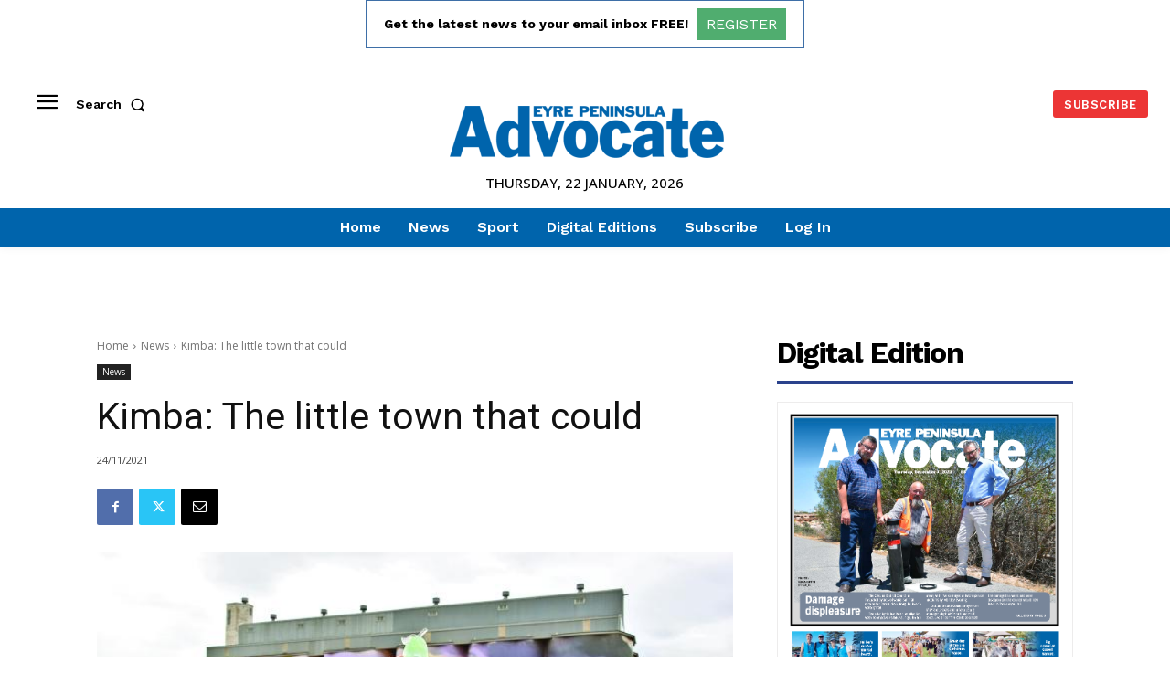

--- FILE ---
content_type: text/html; charset=utf-8
request_url: https://www.google.com/recaptcha/api2/aframe
body_size: 269
content:
<!DOCTYPE HTML><html><head><meta http-equiv="content-type" content="text/html; charset=UTF-8"></head><body><script nonce="5xlqMXBXY5aoWn0QPSP-VA">/** Anti-fraud and anti-abuse applications only. See google.com/recaptcha */ try{var clients={'sodar':'https://pagead2.googlesyndication.com/pagead/sodar?'};window.addEventListener("message",function(a){try{if(a.source===window.parent){var b=JSON.parse(a.data);var c=clients[b['id']];if(c){var d=document.createElement('img');d.src=c+b['params']+'&rc='+(localStorage.getItem("rc::a")?sessionStorage.getItem("rc::b"):"");window.document.body.appendChild(d);sessionStorage.setItem("rc::e",parseInt(sessionStorage.getItem("rc::e")||0)+1);localStorage.setItem("rc::h",'1769062747010');}}}catch(b){}});window.parent.postMessage("_grecaptcha_ready", "*");}catch(b){}</script></body></html>